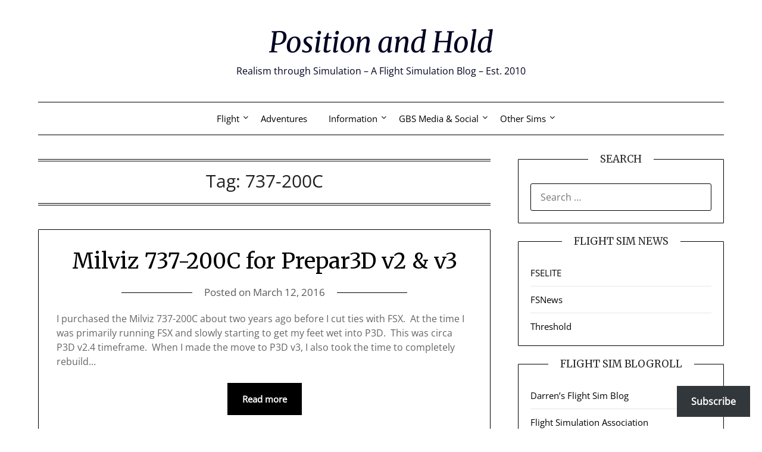

--- FILE ---
content_type: text/html; charset=UTF-8
request_url: https://grizzlybearsims.com/tag/737-200c/
body_size: 13254
content:
<!doctype html>
<html lang="en-US">
<head>
	<meta charset="UTF-8">
	<meta name="viewport" content="width=device-width, initial-scale=1">
	<link rel="profile" href="http://gmpg.org/xfn/11">
	<meta name='robots' content='index, follow, max-image-preview:large, max-snippet:-1, max-video-preview:-1' />

	<!-- This site is optimized with the Yoast SEO plugin v26.8 - https://yoast.com/product/yoast-seo-wordpress/ -->
	<title>737-200C Archives - Position and Hold</title>
	<link rel="canonical" href="https://grizzlybearsims.com/tag/737-200c/" />
	<meta property="og:locale" content="en_US" />
	<meta property="og:type" content="article" />
	<meta property="og:title" content="737-200C Archives - Position and Hold" />
	<meta property="og:url" content="https://grizzlybearsims.com/tag/737-200c/" />
	<meta property="og:site_name" content="Position and Hold" />
	<meta name="twitter:card" content="summary_large_image" />
	<script type="application/ld+json" class="yoast-schema-graph">{"@context":"https://schema.org","@graph":[{"@type":"CollectionPage","@id":"https://grizzlybearsims.com/tag/737-200c/","url":"https://grizzlybearsims.com/tag/737-200c/","name":"737-200C Archives - Position and Hold","isPartOf":{"@id":"https://grizzlybearsims.com/#website"},"breadcrumb":{"@id":"https://grizzlybearsims.com/tag/737-200c/#breadcrumb"},"inLanguage":"en-US"},{"@type":"BreadcrumbList","@id":"https://grizzlybearsims.com/tag/737-200c/#breadcrumb","itemListElement":[{"@type":"ListItem","position":1,"name":"Home","item":"https://grizzlybearsims.com/"},{"@type":"ListItem","position":2,"name":"737-200C"}]},{"@type":"WebSite","@id":"https://grizzlybearsims.com/#website","url":"https://grizzlybearsims.com/","name":"Planes, Trains and Automobiles (and Farming Too!)","description":"Realism through Simulation - A Flight Simulation Blog - Est. 2010","potentialAction":[{"@type":"SearchAction","target":{"@type":"EntryPoint","urlTemplate":"https://grizzlybearsims.com/?s={search_term_string}"},"query-input":{"@type":"PropertyValueSpecification","valueRequired":true,"valueName":"search_term_string"}}],"inLanguage":"en-US"}]}</script>
	<!-- / Yoast SEO plugin. -->


<link rel='dns-prefetch' href='//stats.wp.com' />
<link rel='dns-prefetch' href='//fonts.googleapis.com' />
<link rel='dns-prefetch' href='//widgets.wp.com' />
<link rel='dns-prefetch' href='//s0.wp.com' />
<link rel='dns-prefetch' href='//0.gravatar.com' />
<link rel='dns-prefetch' href='//1.gravatar.com' />
<link rel='dns-prefetch' href='//2.gravatar.com' />
<link rel="alternate" type="application/rss+xml" title="Position and Hold &raquo; Feed" href="https://grizzlybearsims.com/feed/" />
<link rel="alternate" type="application/rss+xml" title="Position and Hold &raquo; Comments Feed" href="https://grizzlybearsims.com/comments/feed/" />
<link rel="alternate" type="application/rss+xml" title="Position and Hold &raquo; 737-200C Tag Feed" href="https://grizzlybearsims.com/tag/737-200c/feed/" />
<style id='superb-addons-variable-fallbacks-inline-css' type='text/css'>
:root{--wp--preset--color--primary:#1f7cec;--wp--preset--color--primary-hover:#3993ff;--wp--preset--color--base:#fff;--wp--preset--color--featured:#0a284b;--wp--preset--color--contrast-light:#fff;--wp--preset--color--contrast-dark:#000;--wp--preset--color--mono-1:#0d3c74;--wp--preset--color--mono-2:#64748b;--wp--preset--color--mono-3:#e2e8f0;--wp--preset--color--mono-4:#f8fafc;--wp--preset--spacing--superbspacing-xxsmall:clamp(5px,1vw,10px);--wp--preset--spacing--superbspacing-xsmall:clamp(10px,2vw,20px);--wp--preset--spacing--superbspacing-small:clamp(20px,4vw,40px);--wp--preset--spacing--superbspacing-medium:clamp(30px,6vw,60px);--wp--preset--spacing--superbspacing-large:clamp(40px,8vw,80px);--wp--preset--spacing--superbspacing-xlarge:clamp(50px,10vw,100px);--wp--preset--spacing--superbspacing-xxlarge:clamp(60px,12vw,120px);--wp--preset--font-size--superbfont-tiny:clamp(10px,0.625rem + ((1vw - 3.2px) * 0.227),12px);--wp--preset--font-size--superbfont-xxsmall:clamp(12px,0.75rem + ((1vw - 3.2px) * 0.227),14px);--wp--preset--font-size--superbfont-xsmall:clamp(16px,1rem + ((1vw - 3.2px) * 1),16px);--wp--preset--font-size--superbfont-small:clamp(16px,1rem + ((1vw - 3.2px) * 0.227),18px);--wp--preset--font-size--superbfont-medium:clamp(18px,1.125rem + ((1vw - 3.2px) * 0.227),20px);--wp--preset--font-size--superbfont-large:clamp(24px,1.5rem + ((1vw - 3.2px) * 0.909),32px);--wp--preset--font-size--superbfont-xlarge:clamp(32px,2rem + ((1vw - 3.2px) * 1.818),48px);--wp--preset--font-size--superbfont-xxlarge:clamp(40px,2.5rem + ((1vw - 3.2px) * 2.727),64px)}.has-primary-color{color:var(--wp--preset--color--primary)!important}.has-primary-hover-color{color:var(--wp--preset--color--primary-hover)!important}.has-base-color{color:var(--wp--preset--color--base)!important}.has-featured-color{color:var(--wp--preset--color--featured)!important}.has-contrast-light-color{color:var(--wp--preset--color--contrast-light)!important}.has-contrast-dark-color{color:var(--wp--preset--color--contrast-dark)!important}.has-mono-1-color{color:var(--wp--preset--color--mono-1)!important}.has-mono-2-color{color:var(--wp--preset--color--mono-2)!important}.has-mono-3-color{color:var(--wp--preset--color--mono-3)!important}.has-mono-4-color{color:var(--wp--preset--color--mono-4)!important}.has-primary-background-color{background-color:var(--wp--preset--color--primary)!important}.has-primary-hover-background-color{background-color:var(--wp--preset--color--primary-hover)!important}.has-base-background-color{background-color:var(--wp--preset--color--base)!important}.has-featured-background-color{background-color:var(--wp--preset--color--featured)!important}.has-contrast-light-background-color{background-color:var(--wp--preset--color--contrast-light)!important}.has-contrast-dark-background-color{background-color:var(--wp--preset--color--contrast-dark)!important}.has-mono-1-background-color{background-color:var(--wp--preset--color--mono-1)!important}.has-mono-2-background-color{background-color:var(--wp--preset--color--mono-2)!important}.has-mono-3-background-color{background-color:var(--wp--preset--color--mono-3)!important}.has-mono-4-background-color{background-color:var(--wp--preset--color--mono-4)!important}.has-superbfont-tiny-font-size{font-size:var(--wp--preset--font-size--superbfont-tiny)!important}.has-superbfont-xxsmall-font-size{font-size:var(--wp--preset--font-size--superbfont-xxsmall)!important}.has-superbfont-xsmall-font-size{font-size:var(--wp--preset--font-size--superbfont-xsmall)!important}.has-superbfont-small-font-size{font-size:var(--wp--preset--font-size--superbfont-small)!important}.has-superbfont-medium-font-size{font-size:var(--wp--preset--font-size--superbfont-medium)!important}.has-superbfont-large-font-size{font-size:var(--wp--preset--font-size--superbfont-large)!important}.has-superbfont-xlarge-font-size{font-size:var(--wp--preset--font-size--superbfont-xlarge)!important}.has-superbfont-xxlarge-font-size{font-size:var(--wp--preset--font-size--superbfont-xxlarge)!important}
/*# sourceURL=superb-addons-variable-fallbacks-inline-css */
</style>
<style id='wp-img-auto-sizes-contain-inline-css' type='text/css'>
img:is([sizes=auto i],[sizes^="auto," i]){contain-intrinsic-size:3000px 1500px}
/*# sourceURL=wp-img-auto-sizes-contain-inline-css */
</style>
<style id='wp-emoji-styles-inline-css' type='text/css'>

	img.wp-smiley, img.emoji {
		display: inline !important;
		border: none !important;
		box-shadow: none !important;
		height: 1em !important;
		width: 1em !important;
		margin: 0 0.07em !important;
		vertical-align: -0.1em !important;
		background: none !important;
		padding: 0 !important;
	}
/*# sourceURL=wp-emoji-styles-inline-css */
</style>
<link rel='stylesheet' id='wp-block-library-css' href='https://grizzlybearsims.com/wp-includes/css/dist/block-library/style.min.css?ver=6.9' type='text/css' media='all' />
<style id='global-styles-inline-css' type='text/css'>
:root{--wp--preset--aspect-ratio--square: 1;--wp--preset--aspect-ratio--4-3: 4/3;--wp--preset--aspect-ratio--3-4: 3/4;--wp--preset--aspect-ratio--3-2: 3/2;--wp--preset--aspect-ratio--2-3: 2/3;--wp--preset--aspect-ratio--16-9: 16/9;--wp--preset--aspect-ratio--9-16: 9/16;--wp--preset--color--black: #000000;--wp--preset--color--cyan-bluish-gray: #abb8c3;--wp--preset--color--white: #ffffff;--wp--preset--color--pale-pink: #f78da7;--wp--preset--color--vivid-red: #cf2e2e;--wp--preset--color--luminous-vivid-orange: #ff6900;--wp--preset--color--luminous-vivid-amber: #fcb900;--wp--preset--color--light-green-cyan: #7bdcb5;--wp--preset--color--vivid-green-cyan: #00d084;--wp--preset--color--pale-cyan-blue: #8ed1fc;--wp--preset--color--vivid-cyan-blue: #0693e3;--wp--preset--color--vivid-purple: #9b51e0;--wp--preset--gradient--vivid-cyan-blue-to-vivid-purple: linear-gradient(135deg,rgb(6,147,227) 0%,rgb(155,81,224) 100%);--wp--preset--gradient--light-green-cyan-to-vivid-green-cyan: linear-gradient(135deg,rgb(122,220,180) 0%,rgb(0,208,130) 100%);--wp--preset--gradient--luminous-vivid-amber-to-luminous-vivid-orange: linear-gradient(135deg,rgb(252,185,0) 0%,rgb(255,105,0) 100%);--wp--preset--gradient--luminous-vivid-orange-to-vivid-red: linear-gradient(135deg,rgb(255,105,0) 0%,rgb(207,46,46) 100%);--wp--preset--gradient--very-light-gray-to-cyan-bluish-gray: linear-gradient(135deg,rgb(238,238,238) 0%,rgb(169,184,195) 100%);--wp--preset--gradient--cool-to-warm-spectrum: linear-gradient(135deg,rgb(74,234,220) 0%,rgb(151,120,209) 20%,rgb(207,42,186) 40%,rgb(238,44,130) 60%,rgb(251,105,98) 80%,rgb(254,248,76) 100%);--wp--preset--gradient--blush-light-purple: linear-gradient(135deg,rgb(255,206,236) 0%,rgb(152,150,240) 100%);--wp--preset--gradient--blush-bordeaux: linear-gradient(135deg,rgb(254,205,165) 0%,rgb(254,45,45) 50%,rgb(107,0,62) 100%);--wp--preset--gradient--luminous-dusk: linear-gradient(135deg,rgb(255,203,112) 0%,rgb(199,81,192) 50%,rgb(65,88,208) 100%);--wp--preset--gradient--pale-ocean: linear-gradient(135deg,rgb(255,245,203) 0%,rgb(182,227,212) 50%,rgb(51,167,181) 100%);--wp--preset--gradient--electric-grass: linear-gradient(135deg,rgb(202,248,128) 0%,rgb(113,206,126) 100%);--wp--preset--gradient--midnight: linear-gradient(135deg,rgb(2,3,129) 0%,rgb(40,116,252) 100%);--wp--preset--font-size--small: 13px;--wp--preset--font-size--medium: 20px;--wp--preset--font-size--large: 36px;--wp--preset--font-size--x-large: 42px;--wp--preset--spacing--20: 0.44rem;--wp--preset--spacing--30: 0.67rem;--wp--preset--spacing--40: 1rem;--wp--preset--spacing--50: 1.5rem;--wp--preset--spacing--60: 2.25rem;--wp--preset--spacing--70: 3.38rem;--wp--preset--spacing--80: 5.06rem;--wp--preset--shadow--natural: 6px 6px 9px rgba(0, 0, 0, 0.2);--wp--preset--shadow--deep: 12px 12px 50px rgba(0, 0, 0, 0.4);--wp--preset--shadow--sharp: 6px 6px 0px rgba(0, 0, 0, 0.2);--wp--preset--shadow--outlined: 6px 6px 0px -3px rgb(255, 255, 255), 6px 6px rgb(0, 0, 0);--wp--preset--shadow--crisp: 6px 6px 0px rgb(0, 0, 0);}:where(.is-layout-flex){gap: 0.5em;}:where(.is-layout-grid){gap: 0.5em;}body .is-layout-flex{display: flex;}.is-layout-flex{flex-wrap: wrap;align-items: center;}.is-layout-flex > :is(*, div){margin: 0;}body .is-layout-grid{display: grid;}.is-layout-grid > :is(*, div){margin: 0;}:where(.wp-block-columns.is-layout-flex){gap: 2em;}:where(.wp-block-columns.is-layout-grid){gap: 2em;}:where(.wp-block-post-template.is-layout-flex){gap: 1.25em;}:where(.wp-block-post-template.is-layout-grid){gap: 1.25em;}.has-black-color{color: var(--wp--preset--color--black) !important;}.has-cyan-bluish-gray-color{color: var(--wp--preset--color--cyan-bluish-gray) !important;}.has-white-color{color: var(--wp--preset--color--white) !important;}.has-pale-pink-color{color: var(--wp--preset--color--pale-pink) !important;}.has-vivid-red-color{color: var(--wp--preset--color--vivid-red) !important;}.has-luminous-vivid-orange-color{color: var(--wp--preset--color--luminous-vivid-orange) !important;}.has-luminous-vivid-amber-color{color: var(--wp--preset--color--luminous-vivid-amber) !important;}.has-light-green-cyan-color{color: var(--wp--preset--color--light-green-cyan) !important;}.has-vivid-green-cyan-color{color: var(--wp--preset--color--vivid-green-cyan) !important;}.has-pale-cyan-blue-color{color: var(--wp--preset--color--pale-cyan-blue) !important;}.has-vivid-cyan-blue-color{color: var(--wp--preset--color--vivid-cyan-blue) !important;}.has-vivid-purple-color{color: var(--wp--preset--color--vivid-purple) !important;}.has-black-background-color{background-color: var(--wp--preset--color--black) !important;}.has-cyan-bluish-gray-background-color{background-color: var(--wp--preset--color--cyan-bluish-gray) !important;}.has-white-background-color{background-color: var(--wp--preset--color--white) !important;}.has-pale-pink-background-color{background-color: var(--wp--preset--color--pale-pink) !important;}.has-vivid-red-background-color{background-color: var(--wp--preset--color--vivid-red) !important;}.has-luminous-vivid-orange-background-color{background-color: var(--wp--preset--color--luminous-vivid-orange) !important;}.has-luminous-vivid-amber-background-color{background-color: var(--wp--preset--color--luminous-vivid-amber) !important;}.has-light-green-cyan-background-color{background-color: var(--wp--preset--color--light-green-cyan) !important;}.has-vivid-green-cyan-background-color{background-color: var(--wp--preset--color--vivid-green-cyan) !important;}.has-pale-cyan-blue-background-color{background-color: var(--wp--preset--color--pale-cyan-blue) !important;}.has-vivid-cyan-blue-background-color{background-color: var(--wp--preset--color--vivid-cyan-blue) !important;}.has-vivid-purple-background-color{background-color: var(--wp--preset--color--vivid-purple) !important;}.has-black-border-color{border-color: var(--wp--preset--color--black) !important;}.has-cyan-bluish-gray-border-color{border-color: var(--wp--preset--color--cyan-bluish-gray) !important;}.has-white-border-color{border-color: var(--wp--preset--color--white) !important;}.has-pale-pink-border-color{border-color: var(--wp--preset--color--pale-pink) !important;}.has-vivid-red-border-color{border-color: var(--wp--preset--color--vivid-red) !important;}.has-luminous-vivid-orange-border-color{border-color: var(--wp--preset--color--luminous-vivid-orange) !important;}.has-luminous-vivid-amber-border-color{border-color: var(--wp--preset--color--luminous-vivid-amber) !important;}.has-light-green-cyan-border-color{border-color: var(--wp--preset--color--light-green-cyan) !important;}.has-vivid-green-cyan-border-color{border-color: var(--wp--preset--color--vivid-green-cyan) !important;}.has-pale-cyan-blue-border-color{border-color: var(--wp--preset--color--pale-cyan-blue) !important;}.has-vivid-cyan-blue-border-color{border-color: var(--wp--preset--color--vivid-cyan-blue) !important;}.has-vivid-purple-border-color{border-color: var(--wp--preset--color--vivid-purple) !important;}.has-vivid-cyan-blue-to-vivid-purple-gradient-background{background: var(--wp--preset--gradient--vivid-cyan-blue-to-vivid-purple) !important;}.has-light-green-cyan-to-vivid-green-cyan-gradient-background{background: var(--wp--preset--gradient--light-green-cyan-to-vivid-green-cyan) !important;}.has-luminous-vivid-amber-to-luminous-vivid-orange-gradient-background{background: var(--wp--preset--gradient--luminous-vivid-amber-to-luminous-vivid-orange) !important;}.has-luminous-vivid-orange-to-vivid-red-gradient-background{background: var(--wp--preset--gradient--luminous-vivid-orange-to-vivid-red) !important;}.has-very-light-gray-to-cyan-bluish-gray-gradient-background{background: var(--wp--preset--gradient--very-light-gray-to-cyan-bluish-gray) !important;}.has-cool-to-warm-spectrum-gradient-background{background: var(--wp--preset--gradient--cool-to-warm-spectrum) !important;}.has-blush-light-purple-gradient-background{background: var(--wp--preset--gradient--blush-light-purple) !important;}.has-blush-bordeaux-gradient-background{background: var(--wp--preset--gradient--blush-bordeaux) !important;}.has-luminous-dusk-gradient-background{background: var(--wp--preset--gradient--luminous-dusk) !important;}.has-pale-ocean-gradient-background{background: var(--wp--preset--gradient--pale-ocean) !important;}.has-electric-grass-gradient-background{background: var(--wp--preset--gradient--electric-grass) !important;}.has-midnight-gradient-background{background: var(--wp--preset--gradient--midnight) !important;}.has-small-font-size{font-size: var(--wp--preset--font-size--small) !important;}.has-medium-font-size{font-size: var(--wp--preset--font-size--medium) !important;}.has-large-font-size{font-size: var(--wp--preset--font-size--large) !important;}.has-x-large-font-size{font-size: var(--wp--preset--font-size--x-large) !important;}
/*# sourceURL=global-styles-inline-css */
</style>

<style id='classic-theme-styles-inline-css' type='text/css'>
/*! This file is auto-generated */
.wp-block-button__link{color:#fff;background-color:#32373c;border-radius:9999px;box-shadow:none;text-decoration:none;padding:calc(.667em + 2px) calc(1.333em + 2px);font-size:1.125em}.wp-block-file__button{background:#32373c;color:#fff;text-decoration:none}
/*# sourceURL=/wp-includes/css/classic-themes.min.css */
</style>
<link rel='stylesheet' id='superb-addons-patterns-css' href='https://grizzlybearsims.com/wp-content/plugins/superb-blocks/assets/css/patterns.min.css?ver=3.7.0' type='text/css' media='all' />
<link rel='stylesheet' id='superb-addons-enhancements-css' href='https://grizzlybearsims.com/wp-content/plugins/superb-blocks/assets/css/enhancements.min.css?ver=3.7.0' type='text/css' media='all' />
<link rel='stylesheet' id='wp-discord-css' href='https://grizzlybearsims.com/wp-content/plugins/wp-discord/public/css/wp-discord.css?ver=0.4.3' type='text/css' media='all' />
<link rel='stylesheet' id='my-minimalist-blog-parent-style-css' href='https://grizzlybearsims.com/wp-content/themes/minimalistblogger/style.css?ver=6.9' type='text/css' media='all' />
<link rel='stylesheet' id='my-minimalist-blog-css' href='https://grizzlybearsims.com/wp-content/themes/my-minimalist-blog/style.css?ver=1.0' type='text/css' media='all' />
<link rel='stylesheet' id='Playfair Display-css' href='https://grizzlybearsims.com/wp-content/fonts/1dfa0208e755ecafc456b8436065e680.css?ver=6.9' type='text/css' media='all' />
<link rel='stylesheet' id='font-awesome-css' href='https://grizzlybearsims.com/wp-content/themes/minimalistblogger/css/font-awesome.min.css?ver=6.9' type='text/css' media='all' />
<link rel='stylesheet' id='minimalistblogger-style-css' href='https://grizzlybearsims.com/wp-content/themes/my-minimalist-blog/style.css?ver=6.9' type='text/css' media='all' />
<link rel='stylesheet' id='minimalistblogger-google-fonts-css' href='//fonts.googleapis.com/css?family=Lato%3A300%2C400%2C700%2C900%7CMerriweather%3A400%2C700&#038;ver=6.9' type='text/css' media='all' />
<link rel='stylesheet' id='jetpack_likes-css' href='https://grizzlybearsims.com/wp-content/plugins/jetpack/modules/likes/style.css?ver=15.4' type='text/css' media='all' />
<link rel='stylesheet' id='subscribe-floating-button-css-css' href='https://grizzlybearsims.com/wp-content/plugins/jetpack/modules/subscriptions/subscribe-floating-button/subscribe-floating-button.css?ver=15.4' type='text/css' media='all' />
<link rel='stylesheet' id='tablepress-default-css' href='https://grizzlybearsims.com/wp-content/plugins/tablepress/css/build/default.css?ver=3.2.6' type='text/css' media='all' />
<link rel='stylesheet' id='__EPYT__style-css' href='https://grizzlybearsims.com/wp-content/plugins/youtube-embed-plus/styles/ytprefs.min.css?ver=14.2.4' type='text/css' media='all' />
<style id='__EPYT__style-inline-css' type='text/css'>

                .epyt-gallery-thumb {
                        width: 33.333%;
                }
                
/*# sourceURL=__EPYT__style-inline-css */
</style>
<script type="text/javascript" src="https://grizzlybearsims.com/wp-includes/js/jquery/jquery.min.js?ver=3.7.1" id="jquery-core-js"></script>
<script type="text/javascript" src="https://grizzlybearsims.com/wp-includes/js/jquery/jquery-migrate.min.js?ver=3.4.1" id="jquery-migrate-js"></script>
<script type="text/javascript" src="https://grizzlybearsims.com/wp-content/plugins/wp-discord/public/js/wp-discord.js?ver=0.4.3" id="wp-discord-js"></script>
<script type="text/javascript" id="__ytprefs__-js-extra">
/* <![CDATA[ */
var _EPYT_ = {"ajaxurl":"https://grizzlybearsims.com/wp-admin/admin-ajax.php","security":"1a2a178a51","gallery_scrolloffset":"20","eppathtoscripts":"https://grizzlybearsims.com/wp-content/plugins/youtube-embed-plus/scripts/","eppath":"https://grizzlybearsims.com/wp-content/plugins/youtube-embed-plus/","epresponsiveselector":"[\"iframe.__youtube_prefs_widget__\"]","epdovol":"1","version":"14.2.4","evselector":"iframe.__youtube_prefs__[src], iframe[src*=\"youtube.com/embed/\"], iframe[src*=\"youtube-nocookie.com/embed/\"]","ajax_compat":"","maxres_facade":"eager","ytapi_load":"light","pause_others":"","stopMobileBuffer":"1","facade_mode":"","not_live_on_channel":""};
//# sourceURL=__ytprefs__-js-extra
/* ]]> */
</script>
<script type="text/javascript" src="https://grizzlybearsims.com/wp-content/plugins/youtube-embed-plus/scripts/ytprefs.min.js?ver=14.2.4" id="__ytprefs__-js"></script>
<link rel="https://api.w.org/" href="https://grizzlybearsims.com/wp-json/" /><link rel="alternate" title="JSON" type="application/json" href="https://grizzlybearsims.com/wp-json/wp/v2/tags/16" /><link rel="EditURI" type="application/rsd+xml" title="RSD" href="https://grizzlybearsims.com/xmlrpc.php?rsd" />
<meta name="generator" content="WordPress 6.9" />
	<style>img#wpstats{display:none}</style>
				<style type="text/css">
									body, .site, .swidgets-wrap h3, .post-data-text { background: ; }
			.site-title a, .site-description { color: ; }
			.sheader { background-color: ; }
			.super-menu, #smobile-menu, .primary-menu, .primary-menu ul li ul.children, .primary-menu ul li ul.sub-menu { background-color: ; }
			.main-navigation ul li a, .main-navigation ul li .sub-arrow, .super-menu .toggle-mobile-menu,.toggle-mobile-menu:before, .mobile-menu-active .smenu-hide { color: ; }
			#smobile-menu.show .main-navigation ul ul.children.active, #smobile-menu.show .main-navigation ul ul.sub-menu.active, #smobile-menu.show .main-navigation ul li, .smenu-hide.toggle-mobile-menu.menu-toggle, #smobile-menu.show .main-navigation ul li, .primary-menu ul li ul.children li, .primary-menu ul li ul.sub-menu li, .primary-menu .pmenu, .super-menu { border-color: ; border-bottom-color: ; }
			#secondary .widget h3, #secondary .widget h3 a, #secondary .widget h4, #secondary .widget h1, #secondary .widget h2, #secondary .widget h5, #secondary .widget h6 { color: ; }
			#secondary .widget a, #secondary a, #secondary .widget li a , #secondary span.sub-arrow{ color: ; }
			#secondary, #secondary .widget, #secondary .widget p, #secondary .widget li, .widget time.rpwe-time.published { color: ; }
			#secondary .swidgets-wrap, #secondary .widget ul li, .featured-sidebar .search-field { border-color: ; }
			.site-info, .footer-column-three input.search-submit, .footer-column-three p, .footer-column-three li, .footer-column-three td, .footer-column-three th, .footer-column-three caption { color: ; }
			.footer-column-three h3, .footer-column-three h4, .footer-column-three h5, .footer-column-three h6, .footer-column-three h1, .footer-column-three h2, .footer-column-three h4, .footer-column-three h3 a { color: ; }
			.footer-column-three a, .footer-column-three li a, .footer-column-three .widget a, .footer-column-three .sub-arrow { color: ; }
			.footer-column-three h3:after { background: ; }
			.site-info, .widget ul li, .footer-column-three input.search-field, .footer-column-three input.search-submit { border-color: ; }
			.site-footer { background-color: ; }
			.archive .page-header h1, .blogposts-list h2 a, .blogposts-list h2 a:hover, .blogposts-list h2 a:active, .search-results h1.page-title { color: ; }
			.blogposts-list .post-data-text, .blogposts-list .post-data-text a{ color: ; }
			.blog .tag-cat-container, .blog .tag-cat-container a, .blogposts-list p { color: ; }
			.page-numbers li a, .blogposts-list .blogpost-button { background: ; }
			.page-numbers li a, .blogposts-list .blogpost-button, span.page-numbers.dots, .page-numbers.current, .page-numbers li a:hover { color: ; }
			.blog .tag-cat-container a, .archive .page-header h1, .search-results h1.page-title, .blogposts-list.fbox, span.page-numbers.dots, .page-numbers li a, .page-numbers.current { border-color: ; }
			.blogposts-list .post-data-divider { background: ; }
			.page .comments-area .comment-author, .page .comments-area .comment-author a, .page .comments-area .comments-title, .page .content-area h1, .page .content-area h2, .page .content-area h3, .page .content-area h4, .page .content-area h5, .page .content-area h6, .page .content-area th, .single  .comments-area .comment-author, .single .comments-area .comment-author a, .single .comments-area .comments-title, .single .content-area h1, .single .content-area h2, .single .content-area h3, .single .content-area h4, .single .content-area h5, .single .content-area h6, .single .content-area th, .search-no-results h1, .error404 h1 { color: ; }
			.single .post-data-text, .page .post-data-text, .page .post-data-text a, .single .post-data-text a, .comments-area .comment-meta .comment-metadata a { color: ; }
			.page .content-area p, .page article, .page .content-area table, .page .content-area dd, .page .content-area dt, .page .content-area address, .page .content-area .entry-content, .page .content-area li, .page .content-area ol, .single .content-area p, .single article, .single .content-area table, .single .content-area dd, .single .content-area dt, .single .content-area address, .single .entry-content, .single .content-area li, .single .content-area ol, .search-no-results .page-content p { color: ; }
			.single .tag-cat-container a, .page .tag-cat-container a, .single .entry-content a, .page .entry-content a, .comment-content a, .comments-area .reply a, .logged-in-as a, .comments-area .comment-respond a { color: ; }
			.comments-area p.form-submit input { background: ; }
			.error404 .page-content p, .error404 input.search-submit, .search-no-results input.search-submit { color: ; }
			.page .tag-cat-container a, .single .tag-cat-container a,.page .comments-area, .page article.fbox, .page article tr, .page .comments-area ol.comment-list ol.children li, .page .comments-area ol.comment-list .comment, .single .comments-area, .single article.fbox, .single article tr, .comments-area ol.comment-list ol.children li, .comments-area ol.comment-list .comment, .error404 main#main, .error404 .search-form label, .search-no-results .search-form label, .error404 input.search-submit, .search-no-results input.search-submit, .error404 main#main, .search-no-results section.fbox.no-results.not-found{ border-color: ; }
			.single .post-data-divider, .page .post-data-divider { background: ; }
			.single .comments-area p.form-submit input, .page .comments-area p.form-submit input { color: ; }
			.bottom-header-wrapper { padding-top: px; }
			.bottom-header-wrapper { padding-bottom: px; }
			.bottom-header-wrapper { background: ; }
			.bottom-header-wrapper *{ color: ; }
			.header-widget a, .header-widget li a, .header-widget i.fa { color: ; }
			.header-widget, .header-widget p, .header-widget li, .header-widget .textwidget { color: ; }
			.header-widget .widget-title, .header-widget h1, .header-widget h3, .header-widget h2, .header-widget h4, .header-widget h5, .header-widget h6{ color: ; }
			.header-widget.swidgets-wrap, .header-widget ul li, .header-widget .search-field { border-color: ; }
		</style>
	
		<style type="text/css">
			body, 
			.site, 
			.swidgets-wrap h3, 
			.post-data-text { background: ; }

			.site-title a, 
			.site-description { color: ; }

			.sheader { background:  }
		</style>
	<link rel='stylesheet' id='jetpack-block-subscriptions-css' href='https://grizzlybearsims.com/wp-content/plugins/jetpack/_inc/blocks/subscriptions/view.css?minify=false&#038;ver=15.4' type='text/css' media='all' />
</head>

<body class="archive tag tag-737-200c tag-16 wp-theme-minimalistblogger wp-child-theme-my-minimalist-blog hfeed masthead-fixed">
		<a class="skip-link screen-reader-text" href="#content">Skip to content</a>
	<div id="page" class="site">
		<header id="masthead" class="sheader site-header clearfix">
			<div class="content-wrap">
										<div class="site-branding">
														<p class="site-title"><a href="https://grizzlybearsims.com/" rel="home">Position and Hold</a></p>
														<p class="site-description">Realism through Simulation &#8211; A Flight Simulation Blog &#8211; Est. 2010</p>
												</div>
								</div>
			<nav id="primary-site-navigation" class="primary-menu main-navigation clearfix">
				<a href="#" id="pull" class="smenu-hide toggle-mobile-menu menu-toggle" aria-controls="secondary-menu" aria-expanded="false">Menu			</a>
			<div class="content-wrap text-center">
				<div class="center-main-menu">
					<div class="menu-flight-sim-container"><ul id="primary-menu" class="pmenu"><li id="menu-item-12" class="menu-item menu-item-type-custom menu-item-object-custom menu-item-has-children menu-item-12"><a>Flight</a>
<ul class="sub-menu">
	<li id="menu-item-11" class="menu-item menu-item-type-taxonomy menu-item-object-category menu-item-11"><a href="https://grizzlybearsims.com/category/flight-sim/">Flight Sim Articles</a></li>
	<li id="menu-item-14" class="menu-item menu-item-type-custom menu-item-object-custom menu-item-14"><a target="_blank" href="https://docs.google.com/spreadsheets/d/182xKVATSTeH2pvpxzeT46SdOKNiKBtYHGmOS7xlIYe0/edit?gid=192129268#gid=192129268">MSFS Addons</a></li>
	<li id="menu-item-4712" class="menu-item menu-item-type-post_type menu-item-object-page menu-item-4712"><a href="https://grizzlybearsims.com/scenery-msfs2020/">Scenery MSFS2020</a></li>
	<li id="menu-item-4767" class="menu-item menu-item-type-post_type menu-item-object-page menu-item-4767"><a href="https://grizzlybearsims.com/msfs-settings/">MSFS Settings</a></li>
	<li id="menu-item-4705" class="menu-item menu-item-type-post_type menu-item-object-page menu-item-4705"><a href="https://grizzlybearsims.com/flight-sim-tutorials/">Flight Sim Tutorials</a></li>
	<li id="menu-item-4709" class="menu-item menu-item-type-post_type menu-item-object-page menu-item-4709"><a href="https://grizzlybearsims.com/my-sim/">Hardware</a></li>
	<li id="menu-item-4714" class="menu-item menu-item-type-post_type menu-item-object-page menu-item-4714"><a href="https://grizzlybearsims.com/2021-around-the-world-adventure/">2021 Around the World Adventure</a></li>
	<li id="menu-item-4706" class="menu-item menu-item-type-post_type menu-item-object-page menu-item-4706"><a href="https://grizzlybearsims.com/prepar3d-settings/">Prepar3D Settings (v4.5)</a></li>
	<li id="menu-item-4710" class="menu-item menu-item-type-post_type menu-item-object-page menu-item-4710"><a href="https://grizzlybearsims.com/prepar3d-settings-v5-x/">Prepar3D Settings (v5.x)</a></li>
	<li id="menu-item-4708" class="menu-item menu-item-type-post_type menu-item-object-page menu-item-4708"><a href="https://grizzlybearsims.com/aircraft/">Aircraft</a></li>
	<li id="menu-item-4707" class="menu-item menu-item-type-post_type menu-item-object-page menu-item-4707"><a href="https://grizzlybearsims.com/scenery/">Scenery P3Dv5</a></li>
	<li id="menu-item-10" class="menu-item menu-item-type-custom menu-item-object-custom menu-item-10"><a target="_blank" href="http://jerrygtaylor.com/fsblog/">Older Flight Sim Articles</a></li>
</ul>
</li>
<li id="menu-item-6781" class="menu-item menu-item-type-post_type menu-item-object-page menu-item-6781"><a href="https://grizzlybearsims.com/adventures/">Adventures</a></li>
<li id="menu-item-13" class="menu-item menu-item-type-custom menu-item-object-custom menu-item-has-children menu-item-13"><a>Information</a>
<ul class="sub-menu">
	<li id="menu-item-4703" class="menu-item menu-item-type-post_type menu-item-object-page menu-item-4703"><a href="https://grizzlybearsims.com/about/">About Jerry</a></li>
	<li id="menu-item-4713" class="menu-item menu-item-type-post_type menu-item-object-page menu-item-4713"><a href="https://grizzlybearsims.com/business-inquiries/">Ask Me A Question</a></li>
	<li id="menu-item-4704" class="menu-item menu-item-type-post_type menu-item-object-page menu-item-4704"><a href="https://grizzlybearsims.com/my-sim/">My Hardware</a></li>
	<li id="menu-item-8" class="menu-item menu-item-type-custom menu-item-object-custom menu-item-8"><a target="_blank" href="https://docs.google.com/spreadsheets/d/182xKVATSTeH2pvpxzeT46SdOKNiKBtYHGmOS7xlIYe0/edit?usp=sharing">Add-on and Mods Directory</a></li>
</ul>
</li>
<li id="menu-item-16" class="menu-item menu-item-type-custom menu-item-object-custom menu-item-has-children menu-item-16"><a>GBS Media &#038; Social</a>
<ul class="sub-menu">
	<li id="menu-item-15" class="menu-item menu-item-type-custom menu-item-object-custom menu-item-15"><a href="https://discord.gg/nbCdaYU">GBS Discord</a></li>
	<li id="menu-item-17" class="menu-item menu-item-type-custom menu-item-object-custom menu-item-17"><a href="https://www.facebook.com/Grizzly-Bear-Sims-121746036336158">GBS Facebook</a></li>
	<li id="menu-item-20" class="menu-item menu-item-type-custom menu-item-object-custom menu-item-20"><a href="https://www.instagram.com/grizzlybearsims1966/">GBS Instagram</a></li>
	<li id="menu-item-19" class="menu-item menu-item-type-custom menu-item-object-custom menu-item-19"><a href="https://www.twitch.tv/grizzlybearsims">GBS Twitch</a></li>
	<li id="menu-item-18" class="menu-item menu-item-type-custom menu-item-object-custom menu-item-18"><a href="https://twitter.com/GrizzlyBearSims">GBS Twitter</a></li>
	<li id="menu-item-4711" class="menu-item menu-item-type-post_type menu-item-object-page menu-item-4711"><a href="https://grizzlybearsims.com/gbs-youtube/">GBS YouTube</a></li>
</ul>
</li>
<li id="menu-item-6509" class="menu-item menu-item-type-custom menu-item-object-custom menu-item-has-children menu-item-6509"><a>Other Sims</a>
<ul class="sub-menu">
	<li id="menu-item-9" class="menu-item menu-item-type-taxonomy menu-item-object-category menu-item-9"><a href="https://grizzlybearsims.com/category/train-sim/">Train</a></li>
	<li id="menu-item-7" class="menu-item menu-item-type-taxonomy menu-item-object-category menu-item-7"><a href="https://grizzlybearsims.com/category/trucking-sim/">Trucking</a></li>
	<li id="menu-item-6" class="menu-item menu-item-type-taxonomy menu-item-object-category menu-item-6"><a href="https://grizzlybearsims.com/category/farming-sim/">Farming</a></li>
</ul>
</li>
</ul></div>									</div>
			</div>
		</nav>
		<div class="super-menu clearfix">
			<div class="super-menu-inner">
				<a href="#" id="pull" class="toggle-mobile-menu menu-toggle" aria-controls="secondary-menu" aria-expanded="false">Menu</a>
							</div>
		</div>
		<div id="mobile-menu-overlay"></div>
	</header>
			<div class="content-wrap">
			<div class="header-widgets-wrapper">
											</div>
	</div>
<div id="content" class="site-content clearfix">
	<div class="content-wrap">
	<div id="primary" class="featured-content content-area">
		<main id="main" class="site-main">

		
			<header class="fbox page-header">
				<h1 class="page-title">Tag: <span>737-200C</span></h1>			</header><!-- .page-header -->

			
<article id="post-450" class="posts-entry fbox blogposts-list post-450 post type-post status-publish format-standard hentry category-flight-sim tag-737-200c tag-ezdok tag-milviz tag-pmdg">
	
	
	<header class="entry-header">
		<h2 class="entry-title"><a href="https://grizzlybearsims.com/milviz-737-200c-for-prepar3d-v2-v3/" rel="bookmark">Milviz 737-200C for Prepar3D v2 &amp; v3</a></h2>		<div class="entry-meta">
			<div class="blog-data-wrapper">
				<div class="post-data-divider"></div>
				<div class="post-data-positioning">
					<div class="post-data-text">
						<span class="posted-on">Posted on <a href="https://grizzlybearsims.com/milviz-737-200c-for-prepar3d-v2-v3/" rel="bookmark"><time class="entry-date published updated" datetime="2016-03-12T13:30:00-06:00">March 12, 2016</time></a></span><span class="byline"> by <span class="author vcard"><a class="url fn n" href="https://grizzlybearsims.com/author/admin/">admin</a></span></span>					</div>
				</div>
			</div>
		</div><!-- .entry-meta -->
			</header><!-- .entry-header -->

	<div class="entry-content">
		<p>I purchased the Milviz 737-200C about two years ago before I cut ties with FSX.  At the time I was primarily running FSX and slowly starting to get my feet wet into P3D.  This was circa P3D v2.4 timeframe.  When I made the move to P3D v3, I also took the time to completely rebuild&#8230;</p>
			<div class="text-center">
				<a href="https://grizzlybearsims.com/milviz-737-200c-for-prepar3d-v2-v3/" class="blogpost-button">Read more</a>
			</div>
		</div><!-- .entry-content -->


	</article><!-- #post-450 -->
<div class="text-center"></div>
		</main><!-- #main -->
	</div><!-- #primary -->


<aside id="secondary" class="featured-sidebar widget-area">
	<section id="search-2" class="fbox swidgets-wrap widget widget_search"><div class="swidget"><div class="sidebar-title-border"><h3 class="widget-title">Search</h3></div></div><form role="search" method="get" class="search-form" action="https://grizzlybearsims.com/">
				<label>
					<span class="screen-reader-text">Search for:</span>
					<input type="search" class="search-field" placeholder="Search &hellip;" value="" name="s" />
				</label>
				<input type="submit" class="search-submit" value="Search" />
			</form></section><section id="linkcat-640" class="fbox swidgets-wrap widget widget_links"><div class="swidget"><div class="sidebar-title-border"><h3 class="widget-title">Flight Sim News</h3></div></div>
	<ul class='xoxo blogroll'>
<li><a href="https://fselite.net/" target="_blank">FSELITE</a></li>
<li><a href="http://fsnews.eu/" target="_blank">FSNews</a></li>
<li><a href="https://www.thresholdx.net/" title="Latest Flight Sim News" target="_blank">Threshold</a></li>

	</ul>
</section>
<section id="linkcat-482" class="fbox swidgets-wrap widget widget_links"><div class="swidget"><div class="sidebar-title-border"><h3 class="widget-title">Flight Sim Blogroll</h3></div></div>
	<ul class='xoxo blogroll'>
<li><a href="http://darrensflightsimblog.blogspot.com/">Darren&#8217;s Flight Sim Blog</a></li>
<li><a href="https://flightsimassociation.com/">Flight Simulation Association</a></li>
<li><a href="http://iblueyonder.com/">iBlueYonder</a></li>
<li><a href="https://msfsaddons.com/">MSFS Addons</a></li>
<li><a href="http://www.ontheglideslope.net/">On The Glideslope</a></li>
<li><a href="https://pcflight.net/">PC Flight</a></li>
<li><a href="https://stormbirds.blog/" title="Flight Sim News and Editorials" target="_blank">Stormbirds</a></li>
<li><a href="https://www.twotonemurphy.com/">Twotonemurphy</a></li>
<li><a href="http://x-plane.push-point.net/GlowWorm/Welcome.html">X-Plane at Push-Point.net</a></li>

	</ul>
</section>
<section id="linkcat-483" class="fbox swidgets-wrap widget widget_links"><div class="swidget"><div class="sidebar-title-border"><h3 class="widget-title">Flight Sim Links</h3></div></div>
	<ul class='xoxo blogroll'>
<li><a href="https://dctry.net/">DCTRY</a></li>
<li><a href="http://deadsticksimulator.com/">Deadstick Simulator</a></li>
<li><a href="http://fshistory.simflight.com/fsh/index.htm">FS History</a></li>
<li><a href="http://www.fs-products.net/">FS-Products</a></li>
<li><a href="http://www.fsxliveries.com">FSXLiveries.com</a></li>
<li><a href="https://7x7pilot.weebly.com/gsx-configs.html">GSX Configs by 7X7Pilot</a></li>
<li><a href="https://elmikey.wixsite.com/hangar226">Hangar 226 Liveries</a></li>
<li><a href="https://www.inibuilds.com/">iniBuilds</a></li>
<li><a href="http://www.simbitworld.ro/">sim bit world</a></li>
<li><a href="https://simvector.net/">sim-vector</a></li>
<li><a href="http://www.simpilotgroup.com/">SimPilotGroup</a></li>
<li><a href="https://simtoolkitpro.co.uk/">SimToolKitPro</a></li>
<li><a href="http://www.flightsimulatornetwork.com/">The Flight Simulator Network</a></li>
<li><a href="http://tigerflightfoundation.org/">Tiger Flight Foundation</a></li>
<li><a href="http://vatsim.net">VATSIM</a></li>
<li><a href="http://www.vattastic.com/">VATTASTIC</a></li>
<li><a href="https://www.webatis.xyz/">WebATIS</a></li>

	</ul>
</section>
<section id="linkcat-484" class="fbox swidgets-wrap widget widget_links"><div class="swidget"><div class="sidebar-title-border"><h3 class="widget-title">Flight Sim Products I Use</h3></div></div>
	<ul class='xoxo blogroll'>
<li><a href="http://www.simbitworld.ro/">A Pilot&#8217;s Life</a></li>
<li><a href="http://www.a2asimulations.com/">A2A Simulations</a></li>
<li><a href="http://www.hifitechinc.com/">Active Sky 2016</a></li>
<li><a href="http://www.byteforge.com/">Addit Pro</a></li>
<li><a href="http://www.aerosoft.com/">Aerosoft</a></li>
<li><a href="http://www.aivlasoft.com/">AivlaSoft Electronic Flight Bag</a></li>
<li><a href="http://www.captainsim.com/index.html">Captain Sim</a></li>
<li><a href="http://www.carenado.com/ecommerce/index.php3">Carenado Aircraft</a></li>
<li><a href="http://drzewiecki-design.net/">Drzewiecki Design</a></li>
<li><a href="http://www.feelthere.com/">FeelThere</a></li>
<li><a href="http://flai.bvartcc.com/">FLAi</a></li>
<li><a href="http://www.flight-replicas.com/">Flight Replicas</a></li>
<li><a href="https://www.flightsimlabs.com/">Flight Sim Labs</a></li>
<li><a href="https://www.flightbeam.net/">Flightbeam Studios</a></li>
<li><a href="http://www.fscommander.com/">FlightSim Commander</a></li>
<li><a href="http://www.flytampa.org/">FlyTampa</a></li>
<li><a href="http://www.fraps.com/">FRAPS</a></li>
<li><a href="http://www.fs2crew.com">FS2Crew</a></li>
<li><a href="http://www.fsbuild.com/">FSBuild</a></li>
<li><a href="http://www.fsdreamteam.com/">FSDreamTeam</a></li>
<li><a href="https://fsfxpackages.com">FSFX Packages</a></li>
<li><a href="https://www.fsimstudios.com/">FSimStudios</a></li>
<li><a href="http://www.fspassengers.com/">FSPassengers</a></li>
<li><a href="http://www.schiratti.com/dowson.html">FSUIPC</a></li>
<li><a href="http://www.goflightinc.com/">GoFlight</a></li>
<li><a href="http://www.iflysimsoft.com/">iFly B737NGX</a></li>
<li><a href="https://imaginesim.net/">Imaginesim</a></li>
<li><a href="http://www.justflight.com/">Just Flight</a></li>
<li><a href="http://justsim.me/">JustSim</a></li>
<li><a href="https://latinvfr.com/">LatinVFR</a></li>
<li><a href="http://www.leveldsim.com/sevensix_home.asp">LevelD Simulations</a></li>
<li><a href="http://majesticsoftware.com/mjc8q400/">Majestic Software</a></li>
<li><a href="https://milviz.com/flight/">Milviz</a></li>
<li><a href="http://www.navigraph.com/">Navigraph</a></li>
<li><a href="http://fullterrain.com/">ORBX Terrain</a></li>
<li><a href="https://www.tasoftware.co.uk/">Plan-G</a></li>
<li><a href="https://www.precisionmanuals.com/">PMDG Simulations</a></li>
<li><a href="http://www.prepar3d.com/">Prepar3D</a></li>
<li><a href="http://www.flightsimsoft.com/pfpx/">Professional Flight Planner X</a></li>
<li><a href="http://poskyarchive.com/">Project OpenSky (POSKY)</a></li>
<li><a href="http://qwsim.com/index.php/home">QualityWings Simulations</a></li>
<li><a href="http://www.realenvironmentxtreme.com/">Real Environment Extreme (REX)</a></li>
<li><a href="http://sourceforge.net/projects/fs-sceditor/files/">Scenery Config Editor</a></li>
<li><a href="https://getsharex.com/">ShareX Screen Capture and More</a></li>
<li><a href="https://simtoolkitpro.co.uk/">SimToolKitPro</a></li>
<li><a href="http://www.flightsimstore.com/product_info.php?products_id=2630">SteveFX &#8211; DX10 Scenery Fixer</a></li>
<li><a href="http://www.supertrafficboard.com/">Super Traffic Board</a></li>
<li><a href="http://www.flightsimsoft.com/topcat/">TopCat</a></li>
<li><a href="http://www.matrox.com/graphics/en/products/gxm/th2go/">TripleHead2Go</a></li>
<li><a href="http://www.uk2000scenery.com/newsite/">UK2000 Extreme</a></li>
<li><a href="http://www.metacraft.com/VATSpy/">VAT-Spy</a></li>
<li><a href="http://vrinsight.com/">VRInsight</a></li>
<li><a href="http://www.world-of-ai.com/">World of AI</a></li>

	</ul>
</section>
<section id="archives-2" class="fbox swidgets-wrap widget widget_archive"><div class="swidget"><div class="sidebar-title-border"><h3 class="widget-title">Archives</h3></div></div>
			<ul>
					<li><a href='https://grizzlybearsims.com/2026/01/'>January 2026</a>&nbsp;(4)</li>
	<li><a href='https://grizzlybearsims.com/2025/12/'>December 2025</a>&nbsp;(8)</li>
	<li><a href='https://grizzlybearsims.com/2025/11/'>November 2025</a>&nbsp;(7)</li>
	<li><a href='https://grizzlybearsims.com/2025/10/'>October 2025</a>&nbsp;(9)</li>
	<li><a href='https://grizzlybearsims.com/2025/09/'>September 2025</a>&nbsp;(11)</li>
	<li><a href='https://grizzlybearsims.com/2025/08/'>August 2025</a>&nbsp;(10)</li>
	<li><a href='https://grizzlybearsims.com/2025/07/'>July 2025</a>&nbsp;(9)</li>
	<li><a href='https://grizzlybearsims.com/2025/06/'>June 2025</a>&nbsp;(9)</li>
	<li><a href='https://grizzlybearsims.com/2025/05/'>May 2025</a>&nbsp;(2)</li>
	<li><a href='https://grizzlybearsims.com/2024/12/'>December 2024</a>&nbsp;(4)</li>
	<li><a href='https://grizzlybearsims.com/2024/11/'>November 2024</a>&nbsp;(4)</li>
	<li><a href='https://grizzlybearsims.com/2024/10/'>October 2024</a>&nbsp;(6)</li>
	<li><a href='https://grizzlybearsims.com/2024/09/'>September 2024</a>&nbsp;(4)</li>
	<li><a href='https://grizzlybearsims.com/2024/08/'>August 2024</a>&nbsp;(5)</li>
	<li><a href='https://grizzlybearsims.com/2024/07/'>July 2024</a>&nbsp;(5)</li>
	<li><a href='https://grizzlybearsims.com/2024/06/'>June 2024</a>&nbsp;(5)</li>
	<li><a href='https://grizzlybearsims.com/2024/05/'>May 2024</a>&nbsp;(8)</li>
	<li><a href='https://grizzlybearsims.com/2024/04/'>April 2024</a>&nbsp;(9)</li>
	<li><a href='https://grizzlybearsims.com/2024/03/'>March 2024</a>&nbsp;(2)</li>
	<li><a href='https://grizzlybearsims.com/2023/12/'>December 2023</a>&nbsp;(6)</li>
	<li><a href='https://grizzlybearsims.com/2023/11/'>November 2023</a>&nbsp;(1)</li>
	<li><a href='https://grizzlybearsims.com/2023/06/'>June 2023</a>&nbsp;(2)</li>
	<li><a href='https://grizzlybearsims.com/2023/05/'>May 2023</a>&nbsp;(1)</li>
	<li><a href='https://grizzlybearsims.com/2023/04/'>April 2023</a>&nbsp;(1)</li>
	<li><a href='https://grizzlybearsims.com/2023/03/'>March 2023</a>&nbsp;(1)</li>
	<li><a href='https://grizzlybearsims.com/2023/02/'>February 2023</a>&nbsp;(3)</li>
	<li><a href='https://grizzlybearsims.com/2023/01/'>January 2023</a>&nbsp;(3)</li>
	<li><a href='https://grizzlybearsims.com/2022/12/'>December 2022</a>&nbsp;(3)</li>
	<li><a href='https://grizzlybearsims.com/2022/11/'>November 2022</a>&nbsp;(4)</li>
	<li><a href='https://grizzlybearsims.com/2022/10/'>October 2022</a>&nbsp;(1)</li>
	<li><a href='https://grizzlybearsims.com/2022/09/'>September 2022</a>&nbsp;(2)</li>
	<li><a href='https://grizzlybearsims.com/2022/08/'>August 2022</a>&nbsp;(5)</li>
	<li><a href='https://grizzlybearsims.com/2022/07/'>July 2022</a>&nbsp;(1)</li>
	<li><a href='https://grizzlybearsims.com/2022/05/'>May 2022</a>&nbsp;(1)</li>
	<li><a href='https://grizzlybearsims.com/2021/02/'>February 2021</a>&nbsp;(1)</li>
	<li><a href='https://grizzlybearsims.com/2021/01/'>January 2021</a>&nbsp;(8)</li>
	<li><a href='https://grizzlybearsims.com/2020/12/'>December 2020</a>&nbsp;(5)</li>
	<li><a href='https://grizzlybearsims.com/2020/11/'>November 2020</a>&nbsp;(2)</li>
	<li><a href='https://grizzlybearsims.com/2020/09/'>September 2020</a>&nbsp;(12)</li>
	<li><a href='https://grizzlybearsims.com/2020/08/'>August 2020</a>&nbsp;(7)</li>
	<li><a href='https://grizzlybearsims.com/2020/07/'>July 2020</a>&nbsp;(5)</li>
	<li><a href='https://grizzlybearsims.com/2020/06/'>June 2020</a>&nbsp;(4)</li>
	<li><a href='https://grizzlybearsims.com/2020/05/'>May 2020</a>&nbsp;(10)</li>
	<li><a href='https://grizzlybearsims.com/2020/04/'>April 2020</a>&nbsp;(6)</li>
	<li><a href='https://grizzlybearsims.com/2020/03/'>March 2020</a>&nbsp;(4)</li>
	<li><a href='https://grizzlybearsims.com/2020/02/'>February 2020</a>&nbsp;(1)</li>
	<li><a href='https://grizzlybearsims.com/2020/01/'>January 2020</a>&nbsp;(1)</li>
	<li><a href='https://grizzlybearsims.com/2019/11/'>November 2019</a>&nbsp;(1)</li>
	<li><a href='https://grizzlybearsims.com/2019/10/'>October 2019</a>&nbsp;(3)</li>
	<li><a href='https://grizzlybearsims.com/2019/09/'>September 2019</a>&nbsp;(3)</li>
	<li><a href='https://grizzlybearsims.com/2019/08/'>August 2019</a>&nbsp;(6)</li>
	<li><a href='https://grizzlybearsims.com/2019/07/'>July 2019</a>&nbsp;(7)</li>
	<li><a href='https://grizzlybearsims.com/2019/06/'>June 2019</a>&nbsp;(10)</li>
	<li><a href='https://grizzlybearsims.com/2019/05/'>May 2019</a>&nbsp;(9)</li>
	<li><a href='https://grizzlybearsims.com/2019/04/'>April 2019</a>&nbsp;(7)</li>
	<li><a href='https://grizzlybearsims.com/2018/12/'>December 2018</a>&nbsp;(1)</li>
	<li><a href='https://grizzlybearsims.com/2018/10/'>October 2018</a>&nbsp;(3)</li>
	<li><a href='https://grizzlybearsims.com/2018/09/'>September 2018</a>&nbsp;(17)</li>
	<li><a href='https://grizzlybearsims.com/2018/08/'>August 2018</a>&nbsp;(14)</li>
	<li><a href='https://grizzlybearsims.com/2018/07/'>July 2018</a>&nbsp;(13)</li>
	<li><a href='https://grizzlybearsims.com/2018/06/'>June 2018</a>&nbsp;(14)</li>
	<li><a href='https://grizzlybearsims.com/2018/05/'>May 2018</a>&nbsp;(8)</li>
	<li><a href='https://grizzlybearsims.com/2018/04/'>April 2018</a>&nbsp;(4)</li>
	<li><a href='https://grizzlybearsims.com/2018/03/'>March 2018</a>&nbsp;(3)</li>
	<li><a href='https://grizzlybearsims.com/2018/01/'>January 2018</a>&nbsp;(2)</li>
	<li><a href='https://grizzlybearsims.com/2017/12/'>December 2017</a>&nbsp;(1)</li>
	<li><a href='https://grizzlybearsims.com/2017/11/'>November 2017</a>&nbsp;(2)</li>
	<li><a href='https://grizzlybearsims.com/2017/08/'>August 2017</a>&nbsp;(1)</li>
	<li><a href='https://grizzlybearsims.com/2017/07/'>July 2017</a>&nbsp;(4)</li>
	<li><a href='https://grizzlybearsims.com/2017/06/'>June 2017</a>&nbsp;(10)</li>
	<li><a href='https://grizzlybearsims.com/2017/05/'>May 2017</a>&nbsp;(7)</li>
	<li><a href='https://grizzlybearsims.com/2017/04/'>April 2017</a>&nbsp;(1)</li>
	<li><a href='https://grizzlybearsims.com/2017/03/'>March 2017</a>&nbsp;(5)</li>
	<li><a href='https://grizzlybearsims.com/2017/02/'>February 2017</a>&nbsp;(1)</li>
	<li><a href='https://grizzlybearsims.com/2017/01/'>January 2017</a>&nbsp;(1)</li>
	<li><a href='https://grizzlybearsims.com/2016/11/'>November 2016</a>&nbsp;(3)</li>
	<li><a href='https://grizzlybearsims.com/2016/10/'>October 2016</a>&nbsp;(25)</li>
	<li><a href='https://grizzlybearsims.com/2016/09/'>September 2016</a>&nbsp;(14)</li>
	<li><a href='https://grizzlybearsims.com/2016/07/'>July 2016</a>&nbsp;(1)</li>
	<li><a href='https://grizzlybearsims.com/2016/06/'>June 2016</a>&nbsp;(2)</li>
	<li><a href='https://grizzlybearsims.com/2016/05/'>May 2016</a>&nbsp;(10)</li>
	<li><a href='https://grizzlybearsims.com/2016/04/'>April 2016</a>&nbsp;(22)</li>
	<li><a href='https://grizzlybearsims.com/2016/03/'>March 2016</a>&nbsp;(31)</li>
	<li><a href='https://grizzlybearsims.com/2016/02/'>February 2016</a>&nbsp;(19)</li>
	<li><a href='https://grizzlybearsims.com/2015/07/'>July 2015</a>&nbsp;(2)</li>
	<li><a href='https://grizzlybearsims.com/2015/06/'>June 2015</a>&nbsp;(12)</li>
	<li><a href='https://grizzlybearsims.com/2015/05/'>May 2015</a>&nbsp;(11)</li>
	<li><a href='https://grizzlybearsims.com/2014/03/'>March 2014</a>&nbsp;(2)</li>
	<li><a href='https://grizzlybearsims.com/2014/02/'>February 2014</a>&nbsp;(2)</li>
	<li><a href='https://grizzlybearsims.com/2012/12/'>December 2012</a>&nbsp;(7)</li>
	<li><a href='https://grizzlybearsims.com/2012/11/'>November 2012</a>&nbsp;(7)</li>
	<li><a href='https://grizzlybearsims.com/2012/01/'>January 2012</a>&nbsp;(1)</li>
	<li><a href='https://grizzlybearsims.com/2011/11/'>November 2011</a>&nbsp;(1)</li>
	<li><a href='https://grizzlybearsims.com/2011/09/'>September 2011</a>&nbsp;(2)</li>
	<li><a href='https://grizzlybearsims.com/2011/07/'>July 2011</a>&nbsp;(4)</li>
	<li><a href='https://grizzlybearsims.com/2011/06/'>June 2011</a>&nbsp;(10)</li>
	<li><a href='https://grizzlybearsims.com/2011/05/'>May 2011</a>&nbsp;(3)</li>
	<li><a href='https://grizzlybearsims.com/2011/04/'>April 2011</a>&nbsp;(1)</li>
	<li><a href='https://grizzlybearsims.com/2011/03/'>March 2011</a>&nbsp;(2)</li>
	<li><a href='https://grizzlybearsims.com/2011/01/'>January 2011</a>&nbsp;(2)</li>
	<li><a href='https://grizzlybearsims.com/2010/12/'>December 2010</a>&nbsp;(5)</li>
	<li><a href='https://grizzlybearsims.com/2010/11/'>November 2010</a>&nbsp;(5)</li>
	<li><a href='https://grizzlybearsims.com/2010/10/'>October 2010</a>&nbsp;(8)</li>
	<li><a href='https://grizzlybearsims.com/2010/09/'>September 2010</a>&nbsp;(9)</li>
			</ul>

			</section></aside><!-- #secondary -->
</div>
</div><!-- #content -->

<footer id="colophon" class="site-footer clearfix">

	<div class="content-wrap">
		
		
	
</div>

<div class="site-info">
	&copy; 2026 Position and Hold	<!-- Delete below lines to remove copyright from footer -->
	<span class="footer-info-right">
		 | Powered by <a href="https://superbthemes.com/minimalistblogger/" rel="nofollow noopener">Minimalist Blog</a> WordPress Theme	</span>
	<!-- Delete above lines to remove copyright from footer -->

</div><!-- .site-info -->
</div>



</footer>
</div>
<!-- Off canvas menu overlay, delete to remove dark shadow -->
<div id="smobile-menu" class="mobile-only"></div>
<div id="mobile-menu-overlay"></div>

<script type="speculationrules">
{"prefetch":[{"source":"document","where":{"and":[{"href_matches":"/*"},{"not":{"href_matches":["/wp-*.php","/wp-admin/*","/wp-content/uploads/*","/wp-content/*","/wp-content/plugins/*","/wp-content/themes/my-minimalist-blog/*","/wp-content/themes/minimalistblogger/*","/*\\?(.+)"]}},{"not":{"selector_matches":"a[rel~=\"nofollow\"]"}},{"not":{"selector_matches":".no-prefetch, .no-prefetch a"}}]},"eagerness":"conservative"}]}
</script>
				<div class="jetpack-subscribe-floating-button">
						<div style="margin-right:20px;margin-left:20px;margin-top:20px;margin-bottom:20px;" class="wp-block-jetpack-subscriptions__supports-newline is-style-button wp-block-jetpack-subscriptions">
		<div class="wp-block-jetpack-subscriptions__container is-not-subscriber">
							<form
					action="https://wordpress.com/email-subscriptions"
					method="post"
					accept-charset="utf-8"
					data-blog="94257713"
					data-post_access_level="everybody"
					data-subscriber_email=""
					id="subscribe-blog"
				>
					<div class="wp-block-jetpack-subscriptions__form-elements">
												<p id="subscribe-submit"
													>
							<input type="hidden" name="action" value="subscribe"/>
							<input type="hidden" name="blog_id" value="94257713"/>
							<input type="hidden" name="source" value="https://grizzlybearsims.com/tag/737-200c/"/>
							<input type="hidden" name="sub-type" value="subscribe-block"/>
							<input type="hidden" name="app_source" value="subscribe-floating-button"/>
							<input type="hidden" name="redirect_fragment" value="subscribe-blog"/>
							<input type="hidden" name="lang" value="en_US"/>
							<input type="hidden" id="_wpnonce" name="_wpnonce" value="6c7c90c974" /><input type="hidden" name="_wp_http_referer" value="/tag/737-200c/" />							<button type="submit"
																	class="wp-block-button__link no-border-radius"
																									style="font-size: 16px;padding: 15px 23px 15px 23px;border-radius: 0px;border-width: 1px;"
																name="jetpack_subscriptions_widget"
							>
								Subscribe							</button>
						</p>
					</div>
				</form>
								</div>
	</div>
					</div>
			<script type="text/javascript" src="https://grizzlybearsims.com/wp-content/themes/minimalistblogger/js/navigation.js?ver=20170823" id="minimalistblogger-navigation-js"></script>
<script type="text/javascript" src="https://grizzlybearsims.com/wp-content/themes/minimalistblogger/js/skip-link-focus-fix.js?ver=20170823" id="minimalistblogger-skip-link-focus-fix-js"></script>
<script type="text/javascript" src="https://grizzlybearsims.com/wp-content/themes/minimalistblogger/js/script.js?ver=20160720" id="minimalistblogger-script-js"></script>
<script type="text/javascript" src="https://grizzlybearsims.com/wp-content/themes/minimalistblogger/js/jquery.flexslider.js?ver=20150423" id="flexslider-js"></script>
<script type="text/javascript" src="https://grizzlybearsims.com/wp-content/themes/minimalistblogger/js/accessibility.js?ver=20160720" id="minimalistblogger-accessibility-js"></script>
<script type="text/javascript" src="https://grizzlybearsims.com/wp-content/plugins/youtube-embed-plus/scripts/fitvids.min.js?ver=14.2.4" id="__ytprefsfitvids__-js"></script>
<script type="text/javascript" id="jetpack-stats-js-before">
/* <![CDATA[ */
_stq = window._stq || [];
_stq.push([ "view", {"v":"ext","blog":"94257713","post":"0","tz":"-6","srv":"grizzlybearsims.com","arch_tag":"737-200c","arch_results":"1","j":"1:15.4"} ]);
_stq.push([ "clickTrackerInit", "94257713", "0" ]);
//# sourceURL=jetpack-stats-js-before
/* ]]> */
</script>
<script type="text/javascript" src="https://stats.wp.com/e-202604.js" id="jetpack-stats-js" defer="defer" data-wp-strategy="defer"></script>
<script type="text/javascript" id="jetpack-blocks-assets-base-url-js-before">
/* <![CDATA[ */
var Jetpack_Block_Assets_Base_Url="https://grizzlybearsims.com/wp-content/plugins/jetpack/_inc/blocks/";
//# sourceURL=jetpack-blocks-assets-base-url-js-before
/* ]]> */
</script>
<script type="text/javascript" src="https://grizzlybearsims.com/wp-includes/js/dist/dom-ready.min.js?ver=f77871ff7694fffea381" id="wp-dom-ready-js"></script>
<script type="text/javascript" src="https://grizzlybearsims.com/wp-includes/js/dist/vendor/wp-polyfill.min.js?ver=3.15.0" id="wp-polyfill-js"></script>
<script type="text/javascript" src="https://grizzlybearsims.com/wp-content/plugins/jetpack/_inc/blocks/subscriptions/view.js?minify=false&amp;ver=15.4" id="jetpack-block-subscriptions-js" defer="defer" data-wp-strategy="defer"></script>
<script id="wp-emoji-settings" type="application/json">
{"baseUrl":"https://s.w.org/images/core/emoji/17.0.2/72x72/","ext":".png","svgUrl":"https://s.w.org/images/core/emoji/17.0.2/svg/","svgExt":".svg","source":{"concatemoji":"https://grizzlybearsims.com/wp-includes/js/wp-emoji-release.min.js?ver=6.9"}}
</script>
<script type="module">
/* <![CDATA[ */
/*! This file is auto-generated */
const a=JSON.parse(document.getElementById("wp-emoji-settings").textContent),o=(window._wpemojiSettings=a,"wpEmojiSettingsSupports"),s=["flag","emoji"];function i(e){try{var t={supportTests:e,timestamp:(new Date).valueOf()};sessionStorage.setItem(o,JSON.stringify(t))}catch(e){}}function c(e,t,n){e.clearRect(0,0,e.canvas.width,e.canvas.height),e.fillText(t,0,0);t=new Uint32Array(e.getImageData(0,0,e.canvas.width,e.canvas.height).data);e.clearRect(0,0,e.canvas.width,e.canvas.height),e.fillText(n,0,0);const a=new Uint32Array(e.getImageData(0,0,e.canvas.width,e.canvas.height).data);return t.every((e,t)=>e===a[t])}function p(e,t){e.clearRect(0,0,e.canvas.width,e.canvas.height),e.fillText(t,0,0);var n=e.getImageData(16,16,1,1);for(let e=0;e<n.data.length;e++)if(0!==n.data[e])return!1;return!0}function u(e,t,n,a){switch(t){case"flag":return n(e,"\ud83c\udff3\ufe0f\u200d\u26a7\ufe0f","\ud83c\udff3\ufe0f\u200b\u26a7\ufe0f")?!1:!n(e,"\ud83c\udde8\ud83c\uddf6","\ud83c\udde8\u200b\ud83c\uddf6")&&!n(e,"\ud83c\udff4\udb40\udc67\udb40\udc62\udb40\udc65\udb40\udc6e\udb40\udc67\udb40\udc7f","\ud83c\udff4\u200b\udb40\udc67\u200b\udb40\udc62\u200b\udb40\udc65\u200b\udb40\udc6e\u200b\udb40\udc67\u200b\udb40\udc7f");case"emoji":return!a(e,"\ud83e\u1fac8")}return!1}function f(e,t,n,a){let r;const o=(r="undefined"!=typeof WorkerGlobalScope&&self instanceof WorkerGlobalScope?new OffscreenCanvas(300,150):document.createElement("canvas")).getContext("2d",{willReadFrequently:!0}),s=(o.textBaseline="top",o.font="600 32px Arial",{});return e.forEach(e=>{s[e]=t(o,e,n,a)}),s}function r(e){var t=document.createElement("script");t.src=e,t.defer=!0,document.head.appendChild(t)}a.supports={everything:!0,everythingExceptFlag:!0},new Promise(t=>{let n=function(){try{var e=JSON.parse(sessionStorage.getItem(o));if("object"==typeof e&&"number"==typeof e.timestamp&&(new Date).valueOf()<e.timestamp+604800&&"object"==typeof e.supportTests)return e.supportTests}catch(e){}return null}();if(!n){if("undefined"!=typeof Worker&&"undefined"!=typeof OffscreenCanvas&&"undefined"!=typeof URL&&URL.createObjectURL&&"undefined"!=typeof Blob)try{var e="postMessage("+f.toString()+"("+[JSON.stringify(s),u.toString(),c.toString(),p.toString()].join(",")+"));",a=new Blob([e],{type:"text/javascript"});const r=new Worker(URL.createObjectURL(a),{name:"wpTestEmojiSupports"});return void(r.onmessage=e=>{i(n=e.data),r.terminate(),t(n)})}catch(e){}i(n=f(s,u,c,p))}t(n)}).then(e=>{for(const n in e)a.supports[n]=e[n],a.supports.everything=a.supports.everything&&a.supports[n],"flag"!==n&&(a.supports.everythingExceptFlag=a.supports.everythingExceptFlag&&a.supports[n]);var t;a.supports.everythingExceptFlag=a.supports.everythingExceptFlag&&!a.supports.flag,a.supports.everything||((t=a.source||{}).concatemoji?r(t.concatemoji):t.wpemoji&&t.twemoji&&(r(t.twemoji),r(t.wpemoji)))});
//# sourceURL=https://grizzlybearsims.com/wp-includes/js/wp-emoji-loader.min.js
/* ]]> */
</script>
</body>
</html>
